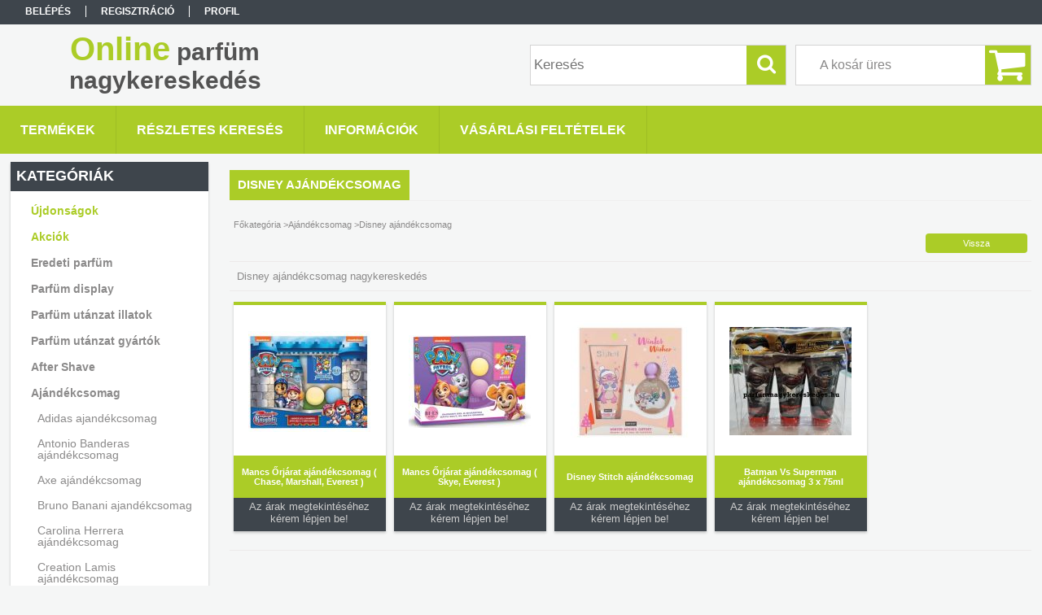

--- FILE ---
content_type: text/html; charset=UTF-8
request_url: https://parfumnagykereskedes.hu/spl/161814/Disney-ajandekcsomag
body_size: 11080
content:
<!DOCTYPE html PUBLIC "-//W3C//DTD XHTML 1.0 Transitional//EN" "http://www.w3.org/TR/xhtml1/DTD/xhtml1-transitional.dtd">
<html xmlns="http://www.w3.org/1999/xhtml" lang="hu" xml:lang="hu">
<head>

<meta content="width=device-width, initial-scale=1.0" name="viewport" />

<meta http-equiv="Content-Type" content="text/html; charset=utf-8">
<meta http-equiv="Content-Language" content="HU">
<meta http-equiv="Cache-Control" content="no-cache">
<meta name="description" content="Disney ajándékcsomag nagykereskedés, Rendeljen olcsón parfüm nagykereskedésből, parfüm, parfüm utánzat. Illatszer nagyker, parfüm utánzat nagyker olcsó árak.">
<meta name="robots" content="index, follow">
<meta http-equiv="X-UA-Compatible" content="IE=Edge">
<meta property="og:site_name" content="Online parfüm nagykereskedés" />
<meta property="og:title" content="Disney ajándékcsomag nagykereskedés - Parfüm nagykereskedés ">
<meta property="og:description" content="Disney ajándékcsomag nagykereskedés, Rendeljen olcsón parfüm nagykereskedésből, parfüm, parfüm utánzat. Illatszer nagyker, parfüm utánzat nagyker olcsó árak.">
<meta property="og:type" content="website">
<meta property="og:url" content="https://parfumnagykereskedes.hu/spl/161814/Disney-ajandekcsomag">
<meta name="mobile-web-app-capable" content="yes">
<meta name="apple-mobile-web-app-capable" content="yes">
<meta name="MobileOptimized" content="320">
<meta name="HandheldFriendly" content="true">

<title>Disney ajándékcsomag nagykereskedés - Parfüm nagykereskedés </title>


<script type="text/javascript">
var service_type="shop";
var shop_url_main="https://parfumnagykereskedes.hu";
var actual_lang="hu";
var money_len="0";
var money_thousend=" ";
var money_dec=",";
var shop_id=1478;
var unas_design_url="https:"+"/"+"/"+"parfumnagykereskedes.hu"+"/"+"!common_design"+"/"+"base"+"/"+"001304"+"/";
var unas_design_code='001304';
var unas_base_design_code='1300';
var unas_design_ver=2;
var unas_design_subver=0;
var unas_shop_url='https://parfumnagykereskedes.hu';
var responsive="yes";
var config_plus=new Array();
config_plus['cart_redirect']=1;
config_plus['money_type']='Ft';
config_plus['money_type_display']='Ft';
var lang_text=new Array();

var UNAS = UNAS || {};
UNAS.shop={"base_url":'https://parfumnagykereskedes.hu',"domain":'parfumnagykereskedes.hu',"username":'parfumnagykereskedes.unas.hu',"id":1478,"lang":'hu',"currency_type":'Ft',"currency_code":'HUF',"currency_rate":'1',"currency_length":0,"base_currency_length":0,"canonical_url":'https://parfumnagykereskedes.hu/spl/161814/Disney-ajandekcsomag'};
UNAS.design={"code":'001304',"page":'art'};
UNAS.api_auth="0e2f0dd2138c2bb7365071984386f793";
UNAS.customer={"email":'',"id":0,"group_id":0,"without_registration":0};
UNAS.shop["category_id"]="161814";
UNAS.shop["only_private_customer_can_purchase"] = false;
 

UNAS.text = {
    "button_overlay_close": `Bezár`,
    "popup_window": `Felugró ablak`,
    "list": `lista`,
    "updating_in_progress": `frissítés folyamatban`,
    "updated": `frissítve`,
    "is_opened": `megnyitva`,
    "is_closed": `bezárva`,
    "deleted": `törölve`,
    "consent_granted": `hozzájárulás megadva`,
    "consent_rejected": `hozzájárulás elutasítva`,
    "field_is_incorrect": `mező hibás`,
    "error_title": `Hiba!`,
    "product_variants": `termék változatok`,
    "product_added_to_cart": `A termék a kosárba került`,
    "product_added_to_cart_with_qty_problem": `A termékből csak [qty_added_to_cart] [qty_unit] került kosárba`,
    "product_removed_from_cart": `A termék törölve a kosárból`,
    "reg_title_name": `Név`,
    "reg_title_company_name": `Cégnév`,
    "number_of_items_in_cart": `Kosárban lévő tételek száma`,
    "cart_is_empty": `A kosár üres`,
    "cart_updated": `A kosár frissült`
};


UNAS.text["delete_from_compare"]= `Törlés összehasonlításból`;
UNAS.text["comparison"]= `Összehasonlítás`;

UNAS.text["delete_from_favourites"]= `Törlés a kedvencek közül`;
UNAS.text["add_to_favourites"]= `Kedvencekhez`;






window.lazySizesConfig=window.lazySizesConfig || {};
window.lazySizesConfig.loadMode=1;
window.lazySizesConfig.loadHidden=false;

window.dataLayer = window.dataLayer || [];
function gtag(){dataLayer.push(arguments)};
gtag('js', new Date());
</script>

<script src="https://parfumnagykereskedes.hu/!common_packages/jquery/jquery-1.8.2.js?mod_time=1682493235" type="text/javascript"></script>
<script src="https://parfumnagykereskedes.hu/!common_packages/jquery/plugins/bgiframe/bgiframe.js?mod_time=1682493235" type="text/javascript"></script>
<script src="https://parfumnagykereskedes.hu/!common_packages/jquery/plugins/ajaxqueue/ajaxqueue.js?mod_time=1682493235" type="text/javascript"></script>
<script src="https://parfumnagykereskedes.hu/!common_packages/jquery/plugins/color/color.js?mod_time=1682493235" type="text/javascript"></script>
<script src="https://parfumnagykereskedes.hu/!common_packages/jquery/plugins/cookie/cookie.js?mod_time=1682493235" type="text/javascript"></script>
<script src="https://parfumnagykereskedes.hu/!common_packages/jquery/plugins/treeview/treeview.js?mod_time=1682493235" type="text/javascript"></script>
<script src="https://parfumnagykereskedes.hu/!common_packages/jquery/plugins/treeview/treeview.edit.js?mod_time=1682493235" type="text/javascript"></script>
<script src="https://parfumnagykereskedes.hu/!common_packages/jquery/plugins/treeview/treeview.async.js?mod_time=1682493235" type="text/javascript"></script>
<script src="https://parfumnagykereskedes.hu/!common_packages/jquery/plugins/tools/tools-1.2.7.js?mod_time=1682493235" type="text/javascript"></script>
<script src="https://parfumnagykereskedes.hu/!common_packages/jquery/plugins/bxslider/bxslider.js?mod_time=1682493235" type="text/javascript"></script>
<script src="https://parfumnagykereskedes.hu/!common_packages/jquery/own/shop_common/exploded/common.js?mod_time=1764831093" type="text/javascript"></script>
<script src="https://parfumnagykereskedes.hu/!common_packages/jquery/own/shop_common/exploded/common_overlay.js?mod_time=1754986321" type="text/javascript"></script>
<script src="https://parfumnagykereskedes.hu/!common_packages/jquery/own/shop_common/exploded/common_shop_popup.js?mod_time=1754991412" type="text/javascript"></script>
<script src="https://parfumnagykereskedes.hu/!common_packages/jquery/own/shop_common/exploded/common_start_checkout.js?mod_time=1752056293" type="text/javascript"></script>
<script src="https://parfumnagykereskedes.hu/!common_packages/jquery/own/shop_common/exploded/design_1500.js?mod_time=1725525511" type="text/javascript"></script>
<script src="https://parfumnagykereskedes.hu/!common_packages/jquery/own/shop_common/exploded/function_change_address_on_order_methods.js?mod_time=1752056293" type="text/javascript"></script>
<script src="https://parfumnagykereskedes.hu/!common_packages/jquery/own/shop_common/exploded/function_check_password.js?mod_time=1751452520" type="text/javascript"></script>
<script src="https://parfumnagykereskedes.hu/!common_packages/jquery/own/shop_common/exploded/function_check_zip.js?mod_time=1767692285" type="text/javascript"></script>
<script src="https://parfumnagykereskedes.hu/!common_packages/jquery/own/shop_common/exploded/function_compare.js?mod_time=1751452520" type="text/javascript"></script>
<script src="https://parfumnagykereskedes.hu/!common_packages/jquery/own/shop_common/exploded/function_customer_addresses.js?mod_time=1725525511" type="text/javascript"></script>
<script src="https://parfumnagykereskedes.hu/!common_packages/jquery/own/shop_common/exploded/function_delivery_point_select.js?mod_time=1751452520" type="text/javascript"></script>
<script src="https://parfumnagykereskedes.hu/!common_packages/jquery/own/shop_common/exploded/function_favourites.js?mod_time=1725525511" type="text/javascript"></script>
<script src="https://parfumnagykereskedes.hu/!common_packages/jquery/own/shop_common/exploded/function_infinite_scroll.js?mod_time=1758625001" type="text/javascript"></script>
<script src="https://parfumnagykereskedes.hu/!common_packages/jquery/own/shop_common/exploded/function_language_and_currency_change.js?mod_time=1751452520" type="text/javascript"></script>
<script src="https://parfumnagykereskedes.hu/!common_packages/jquery/own/shop_common/exploded/function_param_filter.js?mod_time=1764233414" type="text/javascript"></script>
<script src="https://parfumnagykereskedes.hu/!common_packages/jquery/own/shop_common/exploded/function_postsale.js?mod_time=1751452520" type="text/javascript"></script>
<script src="https://parfumnagykereskedes.hu/!common_packages/jquery/own/shop_common/exploded/function_product_print.js?mod_time=1725525511" type="text/javascript"></script>
<script src="https://parfumnagykereskedes.hu/!common_packages/jquery/own/shop_common/exploded/function_product_subscription.js?mod_time=1751452520" type="text/javascript"></script>
<script src="https://parfumnagykereskedes.hu/!common_packages/jquery/own/shop_common/exploded/function_recommend.js?mod_time=1751452520" type="text/javascript"></script>
<script src="https://parfumnagykereskedes.hu/!common_packages/jquery/own/shop_common/exploded/function_saved_cards.js?mod_time=1751452520" type="text/javascript"></script>
<script src="https://parfumnagykereskedes.hu/!common_packages/jquery/own/shop_common/exploded/function_saved_filter_delete.js?mod_time=1751452520" type="text/javascript"></script>
<script src="https://parfumnagykereskedes.hu/!common_packages/jquery/own/shop_common/exploded/function_search_smart_placeholder.js?mod_time=1751452520" type="text/javascript"></script>
<script src="https://parfumnagykereskedes.hu/!common_packages/jquery/own/shop_common/exploded/function_vote.js?mod_time=1725525511" type="text/javascript"></script>
<script src="https://parfumnagykereskedes.hu/!common_packages/jquery/own/shop_common/exploded/page_cart.js?mod_time=1767791926" type="text/javascript"></script>
<script src="https://parfumnagykereskedes.hu/!common_packages/jquery/own/shop_common/exploded/page_customer_addresses.js?mod_time=1768291152" type="text/javascript"></script>
<script src="https://parfumnagykereskedes.hu/!common_packages/jquery/own/shop_common/exploded/page_order_checkout.js?mod_time=1725525511" type="text/javascript"></script>
<script src="https://parfumnagykereskedes.hu/!common_packages/jquery/own/shop_common/exploded/page_order_details.js?mod_time=1725525511" type="text/javascript"></script>
<script src="https://parfumnagykereskedes.hu/!common_packages/jquery/own/shop_common/exploded/page_order_methods.js?mod_time=1760086915" type="text/javascript"></script>
<script src="https://parfumnagykereskedes.hu/!common_packages/jquery/own/shop_common/exploded/page_order_return.js?mod_time=1725525511" type="text/javascript"></script>
<script src="https://parfumnagykereskedes.hu/!common_packages/jquery/own/shop_common/exploded/page_order_send.js?mod_time=1725525511" type="text/javascript"></script>
<script src="https://parfumnagykereskedes.hu/!common_packages/jquery/own/shop_common/exploded/page_order_subscriptions.js?mod_time=1751452520" type="text/javascript"></script>
<script src="https://parfumnagykereskedes.hu/!common_packages/jquery/own/shop_common/exploded/page_order_verification.js?mod_time=1752056293" type="text/javascript"></script>
<script src="https://parfumnagykereskedes.hu/!common_packages/jquery/own/shop_common/exploded/page_product_details.js?mod_time=1751452520" type="text/javascript"></script>
<script src="https://parfumnagykereskedes.hu/!common_packages/jquery/own/shop_common/exploded/page_product_list.js?mod_time=1725525511" type="text/javascript"></script>
<script src="https://parfumnagykereskedes.hu/!common_packages/jquery/own/shop_common/exploded/page_product_reviews.js?mod_time=1751452520" type="text/javascript"></script>
<script src="https://parfumnagykereskedes.hu/!common_packages/jquery/own/shop_common/exploded/page_reg.js?mod_time=1756187461" type="text/javascript"></script>
<script src="https://parfumnagykereskedes.hu/!common_packages/jquery/plugins/responsive_menu/responsive_menu.js?mod_time=1682493235" type="text/javascript"></script>

<link href="https://parfumnagykereskedes.hu/!common_design/base/001304/css/common.css?mod_time=1682493236" rel="stylesheet" type="text/css">
<link href="https://parfumnagykereskedes.hu/!common_design/base/001300/css/page.css?mod_time=1682493236" rel="stylesheet" type="text/css">
<link href="https://parfumnagykereskedes.hu/!common_design/base/001300/css/page_artlist_2.css?mod_time=1682493236" rel="stylesheet" type="text/css">
<link href="https://parfumnagykereskedes.hu/!common_design/base/001300/css/box.css?mod_time=1682493236" rel="stylesheet" type="text/css">
<link href="https://parfumnagykereskedes.hu/!common_design/base/001304/css/layout.css?mod_time=1682493236" rel="stylesheet" type="text/css">
<link href="https://parfumnagykereskedes.hu/!common_design/base/001300/css/design.css?mod_time=1682493236" rel="stylesheet" type="text/css">
<link href="https://parfumnagykereskedes.hu/!common_design/base/001304/css/design_custom.css?mod_time=1682493236" rel="stylesheet" type="text/css">
<link href="https://parfumnagykereskedes.hu/!common_design/base/001304/css/custom.css?mod_time=1682493236" rel="stylesheet" type="text/css">

<link href="https://parfumnagykereskedes.hu/spl/161814/Disney-ajandekcsomag" rel="canonical">
    <link id="favicon-32x32" rel="icon" type="image/png" href="https://parfumnagykereskedes.hu/!common_design/own/image/favicon_32x32.png" sizes="32x32">
    <link id="favicon-192x192" rel="icon" type="image/png" href="https://parfumnagykereskedes.hu/!common_design/own/image/favicon_192x192.png" sizes="192x192">
            <link rel="apple-touch-icon" href="https://parfumnagykereskedes.hu/!common_design/own/image/favicon_32x32.png" sizes="32x32">
        <link rel="apple-touch-icon" href="https://parfumnagykereskedes.hu/!common_design/own/image/favicon_192x192.png" sizes="192x192">
        <script type="text/javascript">
        gtag('consent', 'default', {
           'ad_storage': 'granted',
           'ad_user_data': 'granted',
           'ad_personalization': 'granted',
           'analytics_storage': 'granted',
           'functionality_storage': 'granted',
           'personalization_storage': 'granted',
           'security_storage': 'granted'
        });

    
        gtag('consent', 'update', {
           'ad_storage': 'granted',
           'ad_user_data': 'granted',
           'ad_personalization': 'granted',
           'analytics_storage': 'granted',
           'functionality_storage': 'granted',
           'personalization_storage': 'granted',
           'security_storage': 'granted'
        });

        </script>
    
<script src="https://parfumnagykereskedes.hu/!common_design/base/001300/unas_design_resp.js?ver=5" type="text/javascript"></script>  
</head>

<body class='design_ver2' id="ud_shop_art">
<div id="image_to_cart" style="display:none; position:absolute; z-index:100000;"></div>
<div class="overlay_common overlay_warning" id="overlay_cart_add"></div>
<script type="text/javascript">$(document).ready(function(){ overlay_init("cart_add",{"onBeforeLoad":false}); });</script>
<div class="overlay_common overlay_dialog" id="overlay_save_filter"></div>
<script type="text/javascript">$(document).ready(function(){ overlay_init("save_filter",{"closeOnEsc":true,"closeOnClick":true}); });</script>
<div id="overlay_login_outer"></div>	
	<script type="text/javascript">
	$(document).ready(function(){
	    var login_redir_init="";

		$("#overlay_login_outer").overlay({
			onBeforeLoad: function() {
                var login_redir_temp=login_redir_init;
                if (login_redir_act!="") {
                    login_redir_temp=login_redir_act;
                    login_redir_act="";
                }

				                    var temp_href="https://parfumnagykereskedes.hu/shop_login.php";
                    if (login_redir_temp!="") temp_href=temp_href+"?login_redir="+encodeURIComponent(login_redir_temp);
					location.href=temp_href;
								},
			top: 50,
						closeOnClick: (config_plus['overlay_close_on_click_forced'] === 1),
			onClose: function(event, overlayIndex) {
				$("#login_redir").val("");
			},
			load: false
		});
		
			});
	function overlay_login() {
		$(document).ready(function(){
			$("#overlay_login_outer").overlay().load();
		});
	}
	function overlay_login_remind() {
        if (unas_design_ver >= 5) {
            $("#overlay_remind").overlay().load();
        } else {
            $(document).ready(function () {
                $("#overlay_login_outer").overlay().close();
                setTimeout('$("#overlay_remind").overlay().load();', 250);
            });
        }
	}

    var login_redir_act="";
    function overlay_login_redir(redir) {
        login_redir_act=redir;
        $("#overlay_login_outer").overlay().load();
    }
	</script>  
	<div class="overlay_common overlay_info" id="overlay_remind"></div>
<script type="text/javascript">$(document).ready(function(){ overlay_init("remind",[]); });</script>

	<script type="text/javascript">
    	function overlay_login_error_remind() {
		$(document).ready(function(){
			load_login=0;
			$("#overlay_error").overlay().close();
			setTimeout('$("#overlay_remind").overlay().load();', 250);	
		});
	}
	</script>  
	<div class="overlay_common overlay_info" id="overlay_newsletter"></div>
<script type="text/javascript">$(document).ready(function(){ overlay_init("newsletter",[]); });</script>

<script type="text/javascript">
function overlay_newsletter() {
    $(document).ready(function(){
        $("#overlay_newsletter").overlay().load();
    });
}
</script>
<div class="overlay_common overlay_error" id="overlay_script"></div>
<script type="text/javascript">$(document).ready(function(){ overlay_init("script",[]); });</script>
    <script>
    $(document).ready(function() {
        $.ajax({
            type: "GET",
            url: "https://parfumnagykereskedes.hu/shop_ajax/ajax_stat.php",
            data: {master_shop_id:"1478",get_ajax:"1"}
        });
    });
    </script>
    

<div id='banner_popup_bx_content'></div>

<div id="container">
	

    <div id="menu_resp">
        <a class="resp_close_plus"><span></span></a>
        <ul> 
            <li>
    
        
            
                <script type='text/javascript'>
                    function overlay_login() {
                        $(document).ready(function(){
                            $("#overlay_login_outer").overlay().load();
                        });
                    }
                </script>
                <a href="javascript:overlay_login();" class="text_normal">Belépés</a>
            

            
        

        
        

        

    
</li>
            <li><a href="https://parfumnagykereskedes.hu/shop_reg.php"><strong>Regisztráció</strong></a></li>
            <li><a href="https://parfumnagykereskedes.hu/shop_order_track.php"><strong>Profil</strong></a></li>
            <li><a href="https://parfumnagykereskedes.hu/shop_help.php"><strong>Vásárlási feltételek</strong></a></li>
            <li><a href="https://parfumnagykereskedes.hu/shop_searchcomplex.php"><strong>Részletes keresés</strong></a></li>
            <li><a href="https://parfumnagykereskedes.hu/shop_contact.php"><strong>Információk</strong></a></li>                            
            <li></li>
            <li><ul></ul></li>
        </ul> 
        <div id="resp_banner_box">
            
            
            
            
        </div>                             
    </div>  	
    
    <div id="header">
    	<div id="header_top">
        	<div id="header_menu">
                	<ul>
						<li class="login">
    
        
            
                <script type='text/javascript'>
                    function overlay_login() {
                        $(document).ready(function(){
                            $("#overlay_login_outer").overlay().load();
                        });
                    }
                </script>
                <a href="javascript:overlay_login();" class="text_normal">Belépés</a>
            

            
        

        
        

        

    
</li>
                        <li><a href="https://parfumnagykereskedes.hu/shop_reg.php"><strong>Regisztráció</strong></a></li>                    
                        <li><a href="https://parfumnagykereskedes.hu/shop_order_track.php"><strong>Profil</strong></a>	</li>
                    </ul>         
            </div>
        	<div id="money_lang">
            	<div id="money"></div>                  
            	<div id="lang"></div>
                <div id="lang_small"></div>
                <div class="clear_fix"></div>
            </div>
            <script type="text/javascript">
				if($("#money").html()=="") {
					$("#money").hide();
				}
				if($("#lang").html()=="") {
					$("#lang").hide();
				}						
			</script>	
            <div class="clear_fix"></div>
        </div>	
    	<div id="header_container">
        	<div id="logo"><div id='head_bx_content'><div class="head_content_text"><table cellpadding="0" cellspacing="0" border="0" style="width:380px;height:80px;"><tr><td><a href="https://parfumnagykereskedes.hu/"><span class="text_color_num1"><span class="text_color1">Online</span> <span class="text_color2">parfüm</span> <span class="text_color3">nagykereskedés</span></span></a></td></tr></table></div></div></div>
            <div id="cart"><div id='box_cart_content' class='box_content'>

    

    

    
        <div class='box_cart_item'>
            <a href='https://parfumnagykereskedes.hu/shop_cart.php' class='text_small'>
                <span class='text_small'>
                    

                    

                    
                        <span class='box_cart_empty'>A kosár üres</span>
                        
                    
                </span>
            </a>
        </div>
    

    

    

    

    

    

    
        <script type="text/javascript">
            $("#cart").click(function() {
                document.location.href="https://parfumnagykereskedes.hu/shop_cart.php";
            });
        </script>
    

</div></div>
            <div id="search"><div id='box_search_content' class='box_content'>
    <form name="form_include_search" id="form_include_search" action="https://parfumnagykereskedes.hu/shop_search.php" method="get">
        <div class='box_search_field'><label><span class="text_small">Kifejezés:</span></label><span class="text_input"><input name="q" id="box_search_input" type="text" maxlength="255" class="text_small js-search-input" value="" placeholder="Keresés" /></span></div>
        <div class='box_search_button'><span class="text_button"><input type="submit" value="Keres" class="text_small" /></span></div>
    </form>
</div></div>
            
                <div id="header_container_inner_mobile">
                    <a href="#" onclick="responsive_cat_menu(); return false;" class="header_category_icon"><span></span>Kategóriák</a>
                        
                    <div id="header_container_inner_mobile_plusmenu"><a href="#" class="header_plusmenu_icon"><span></span></a></div>                
                    <div id="header_container_inner_mobile_cart"><a id="header_cart_button" href="https://parfumnagykereskedes.hu/shop_cart.php"></a></div>
                    <a href="#" id="header_search_icon"><span></span></a>
                    <a href="#" id="header_filter_icon"><span></span></a> 
                    
                    <div id="header_container_inner_mobile_filter">
                        <div id="header_container_inner_mobile_filter_title"><a class="resp_close"><span></span></a></div>
                        <div id="header_container_inner_mobile_filter_container"></div>
                    </div>                    
                    <div class="clear_fix"></div>
                    
                    <script type="text/javascript">
						if ($("#box_filter_content").length=="") {
							$("a#header_filter_icon").hide();	
						}
					</script>
                                                                  
                </div>            
                        
            <div class="clear_fix"></div>
        </div>	
        <div id="header_bottom"><!-- --></div>
    </div>
    
    <div id="content">
    
        <div id="responsive_cat_menu"><div id="responsive_cat_menu_content"><script type="text/javascript">var responsive_menu='$(\'#responsive_cat_menu ul\').responsive_menu({ajax_type: "GET",ajax_param_str: "cat_key|aktcat",ajax_url: "https://parfumnagykereskedes.hu/shop_ajax/ajax_box_cat.php",ajax_data: "master_shop_id=1478&lang_master=hu&get_ajax=1&type=responsive_call&box_var_name=shop_cat&box_var_already=no&box_var_responsive=yes&box_var_section=content&box_var_highlight=yes&box_var_type=normal&box_var_multilevel_id=responsive_cat_menu",menu_id: "responsive_cat_menu"});'; </script><div class="responsive_menu"><div class="responsive_menu_nav"><div class="responsive_menu_navtop"><div class="responsive_menu_back "></div><div class="responsive_menu_title ">Kategóriák</div><div class="responsive_menu_close "></div></div><div class="responsive_menu_navbottom"></div></div><div class="responsive_menu_content"><ul style="display:none;"><li><a href="https://parfumnagykereskedes.hu/shop_artspec.php?artspec=2" class="text_small">Újdonságok</a></li><li><a href="https://parfumnagykereskedes.hu/shop_artspec.php?artspec=1" class="text_small">Akciók</a></li><li><div class="next_level_arrow"></div><span class="ajax_param">782114|161814</span><a href="https://parfumnagykereskedes.hu/sct/782114/Eredeti-parfum" class="text_small has_child resp_clickable" onclick="return false;">Eredeti parfüm</a></li><li><span class="ajax_param">393522|161814</span><a href="https://parfumnagykereskedes.hu/Parfum-display" class="text_small resp_clickable" onclick="return false;">Parfüm display</a></li><li><div class="next_level_arrow"></div><span class="ajax_param">994455|161814</span><a href="https://parfumnagykereskedes.hu/sct/994455/Parfum-utanzat-illatok" class="text_small has_child resp_clickable" onclick="return false;">Parfüm utánzat illatok</a></li><li><div class="next_level_arrow"></div><span class="ajax_param">140099|161814</span><a href="https://parfumnagykereskedes.hu/sct/140099/Parfum-utanzat-gyartok" class="text_small has_child resp_clickable" onclick="return false;">Parfüm utánzat gyártók</a></li><li><div class="next_level_arrow"></div><span class="ajax_param">644201|161814</span><a href="https://parfumnagykereskedes.hu/sct/644201/After-Shave" class="text_small has_child resp_clickable" onclick="return false;">After Shave</a></li><li class="active_menu"><div class="next_level_arrow"></div><span class="ajax_param">741418|161814</span><a href="https://parfumnagykereskedes.hu/sct/741418/Ajandekcsomag" class="text_small has_child resp_clickable" onclick="return false;">Ajándékcsomag</a></li><li><div class="next_level_arrow"></div><span class="ajax_param">915349|161814</span><a href="https://parfumnagykereskedes.hu/sct/915349/Arckrem-Kezkrem" class="text_small has_child resp_clickable" onclick="return false;">Arckrém - Kézkrém</a></li><li><div class="next_level_arrow"></div><span class="ajax_param">927696|161814</span><a href="https://parfumnagykereskedes.hu/Autoillatosito" class="text_small has_child resp_clickable" onclick="return false;">Autóillatosító</a></li><li><div class="next_level_arrow"></div><span class="ajax_param">401232|161814</span><a href="https://parfumnagykereskedes.hu/sct/401232/Dezodor" class="text_small has_child resp_clickable" onclick="return false;">Dezodor</a></li><li><div class="next_level_arrow"></div><span class="ajax_param">669389|161814</span><a href="https://parfumnagykereskedes.hu/sct/669389/Drogeria" class="text_small has_child resp_clickable" onclick="return false;">Drogéria</a></li><li><div class="next_level_arrow"></div><span class="ajax_param">596090|161814</span><a href="https://parfumnagykereskedes.hu/sct/596090/Fogkrem" class="text_small has_child resp_clickable" onclick="return false;">Fogkrém</a></li><li><div class="next_level_arrow"></div><span class="ajax_param">659067|161814</span><a href="https://parfumnagykereskedes.hu/sct/659067/Hajfestek" class="text_small has_child resp_clickable" onclick="return false;">Hajfesték</a></li><li><div class="next_level_arrow"></div><span class="ajax_param">893712|161814</span><a href="https://parfumnagykereskedes.hu/sct/893712/Haztartas" class="text_small has_child resp_clickable" onclick="return false;">Háztartás</a></li><li><div class="next_level_arrow"></div><span class="ajax_param">492124|161814</span><a href="https://parfumnagykereskedes.hu/sct/492124/Kozmetikumok" class="text_small has_child resp_clickable" onclick="return false;">Kozmetikumok</a></li><li><div class="next_level_arrow"></div><span class="ajax_param">839983|161814</span><a href="https://parfumnagykereskedes.hu/sct/839983/Legfrissito" class="text_small has_child resp_clickable" onclick="return false;">Légfrissítő</a></li><li><div class="next_level_arrow"></div><span class="ajax_param">509634|161814</span><a href="https://parfumnagykereskedes.hu/sct/509634/Testapolo" class="text_small has_child resp_clickable" onclick="return false;">Testápoló</a></li><li><div class="next_level_arrow"></div><span class="ajax_param">997702|161814</span><a href="https://parfumnagykereskedes.hu/sct/997702/Tusfurdo" class="text_small has_child resp_clickable" onclick="return false;">Tusfürdő</a></li></ul></div></div></div></div>    
    
    	<div id="content_top">
        	<div id="content_top_menu_full_sf" class="content_top_menu">
            	<ul>
                	<li><a href="https://parfumnagykereskedes.hu/sct/0/"><strong>Termékek</strong></a></li>
                    <li><a href="https://parfumnagykereskedes.hu/shop_searchcomplex.php"><strong>Részletes keresés</strong></a></li>
                    <li><a href="https://parfumnagykereskedes.hu/shop_contact.php"><strong>Információk</strong></a></li>
                    <li><a href="https://parfumnagykereskedes.hu/shop_help.php"><strong>Vásárlási feltételek</strong></a></li>
                    
                    
                </ul>
            </div>
            <div id="content_top_menu_1000" class="content_top_menu"><div id="menu_content15"><ul><li class="menu_item_1"><span class="menu_item_inner"><a href="https://parfumnagykereskedes.hu/sct/0/"><strong>Termékek</strong></a></span></li><li class="menu_item_2"><span class="menu_item_inner"><a href="https://parfumnagykereskedes.hu/shop_searchcomplex.php"><strong>Részletes keresés</strong></a></span></li><li class="menu_item_3"><span class="menu_item_inner"><a href="https://parfumnagykereskedes.hu/shop_contact.php"><strong>Információk</strong></a></span></li><li class="menu_item_4"><span class="menu_item_inner"><a href="https://parfumnagykereskedes.hu/shop_help.php"><strong>Vásárlási feltételek</strong></a></span></li></ul></div></div>
        </div>
        <div id="content_container_outer"><div id="content_container"><div id="content_container_inner">    
        	
            <div id="left">
                <div id="box_left">
                	
                    
                    
                    <div id="left_home_full">
                    
                    </div>
                    
                    <div id="left_home_1000">
                    
                    </div>	                    	
                
                    <div id='box_container_shop_cat' class='box_container_1'>
                    <div class="box_left_full">
                        <div class="box_left_top"><!-- --></div>
                        <div class="box_left_title">Kategóriák</div>
                        <div class="box_left_container"><div id='box_cat_content' class='box_content box_cat_type_ajax'><ul id='box_cat_main'><li id='box_cat_spec_new'><span class='box_cat_spec'><a href='https://parfumnagykereskedes.hu/shop_artspec.php?artspec=2' class='text_small'><span class='text_color_fault'>Újdonságok</span></a></span></li><li id='box_cat_spec_akcio'><span class='box_cat_spec'><a href='https://parfumnagykereskedes.hu/shop_artspec.php?artspec=1' class='text_small'><span class='text_color_fault'>Akciók</span></a></span></li><li id='box_cat_1_782114' class=' hasChildren'><span class='text_small box_cat_style0 box_cat_level0 text_style_strong box_cat_click_level0'>Eredeti parfüm</span>
<ul style="display: none;"><li><span class="placeholder">&nbsp;</span></li></ul></li><li id='box_cat_1_393522' class=''><span class='text_small box_cat_style0 box_cat_level0 text_style_strong'><a href='https://parfumnagykereskedes.hu/Parfum-display' class='text_small text_style_strong box_cat_click_level0' >Parfüm display</a></span></li><li id='box_cat_1_994455' class=' hasChildren'><span class='text_small box_cat_style0 box_cat_level0 text_style_strong box_cat_click_level0'>Parfüm utánzat illatok</span>
<ul style="display: none;"><li><span class="placeholder">&nbsp;</span></li></ul></li><li id='box_cat_1_140099' class=' hasChildren'><span class='text_small box_cat_style0 box_cat_level0 text_style_strong box_cat_click_level0'>Parfüm utánzat gyártók</span>
<ul style="display: none;"><li><span class="placeholder">&nbsp;</span></li></ul></li><li id='box_cat_1_644201' class=' hasChildren'><span class='text_small box_cat_style0 box_cat_level0 text_style_strong box_cat_click_level0'>After Shave</span>
<ul style="display: none;"><li><span class="placeholder">&nbsp;</span></li></ul></li><li id='box_cat_1_741418' class=' open'><span class='text_small box_cat_style0 box_cat_level0 text_style_strong box_cat_click_level0'>Ajándékcsomag</span><ul><li id='box_cat_2_492815' class=''><span class='text_small box_cat_style1 box_cat_level2'><a href='https://parfumnagykereskedes.hu/spl/492815/Adidas-ajandekcsomag' class='text_small box_cat_click_level2' >Adidas ajandékcsomag</a></span></li><li id='box_cat_2_107282' class=''><span class='text_small box_cat_style1 box_cat_level2'><a href='https://parfumnagykereskedes.hu/spl/107282/Antonio-Banderas-ajandekcsomag' class='text_small box_cat_click_level2' >Antonio Banderas ajándékcsomag</a></span></li><li id='box_cat_2_721694' class=''><span class='text_small box_cat_style1 box_cat_level2'><a href='https://parfumnagykereskedes.hu/spl/721694/Axe-ajandekcsomag' class='text_small box_cat_click_level2' >Axe ajándékcsomag</a></span></li><li id='box_cat_2_377389' class=''><span class='text_small box_cat_style1 box_cat_level2'><a href='https://parfumnagykereskedes.hu/spl/377389/Bruno-Banani-ajandekcsomag' class='text_small box_cat_click_level2' >Bruno Banani ajandékcsomag</a></span></li><li id='box_cat_2_255719' class=''><span class='text_small box_cat_style1 box_cat_level2'><a href='https://parfumnagykereskedes.hu/spl/255719/Carolina-Herrera-ajandekcsomag' class='text_small box_cat_click_level2' >Carolina Herrera ajándékcsomag</a></span></li><li id='box_cat_2_707708' class=''><span class='text_small box_cat_style1 box_cat_level2'><a href='https://parfumnagykereskedes.hu/Creation-Lamis-ajandekcsomag' class='text_small box_cat_click_level2' >Creation Lamis ajándékcsomag</a></span></li><li id='box_cat_2_234720' class=''><span class='text_small box_cat_style1 box_cat_level2'><a href='https://parfumnagykereskedes.hu/spl/234720/Cuba-ajandekcsomag' class='text_small box_cat_click_level2' >Cuba ajándékcsomag</a></span></li><li id='box_cat_2_392741' class=''><span class='text_small box_cat_style1 box_cat_level2'><a href='https://parfumnagykereskedes.hu/spl/392741/Denim-ajandekcsomag' class='text_small box_cat_click_level2' >Denim ajándékcsomag</a></span></li><li id='box_cat_2_161814' class=''><span class='text_small box_cat_style1 box_cat_level2 text_color_fault text_style_strong'><a href='https://parfumnagykereskedes.hu/spl/161814/Disney-ajandekcsomag' class='text_small text_color_fault text_style_strong box_cat_click_level2' >Disney ajándékcsomag</a></span></li><li id='box_cat_2_865229' class=''><span class='text_small box_cat_style1 box_cat_level2'><a href='https://parfumnagykereskedes.hu/spl/865229/Dorall-Collection-ajandekcsomag' class='text_small box_cat_click_level2' >Dorall Collection ajándékcsomag</a></span></li><li id='box_cat_2_613645' class=''><span class='text_small box_cat_style1 box_cat_level2'><a href='https://parfumnagykereskedes.hu/Dove-ajandekcsomag' class='text_small box_cat_click_level2' >Dove ajándékcsomag</a></span></li><li id='box_cat_2_562999' class=''><span class='text_small box_cat_style1 box_cat_level2'><a href='https://parfumnagykereskedes.hu/spl/562999/Elle-ajandekcsomag' class='text_small box_cat_click_level2' >Elle ajándékcsomag</a></span></li><li id='box_cat_2_134411' class=''><span class='text_small box_cat_style1 box_cat_level2'><a href='https://parfumnagykereskedes.hu/spl/134411/Jean-Marc-ajandekcsomag' class='text_small box_cat_click_level2' >Jean Marc ajándékcsomag</a></span></li><li id='box_cat_2_724991' class=''><span class='text_small box_cat_style1 box_cat_level2'><a href='https://parfumnagykereskedes.hu/spl/724991/La-Rive-ajandekcsomag' class='text_small box_cat_click_level2' >La Rive ajándékcsomag</a></span></li><li id='box_cat_2_225665' class=''><span class='text_small box_cat_style1 box_cat_level2'><a href='https://parfumnagykereskedes.hu/Linn-Young-ajandekcsomag' class='text_small box_cat_click_level2' >Linn Young ajándékcsomag </a></span></li><li id='box_cat_2_101393' class=''><span class='text_small box_cat_style1 box_cat_level2'><a href='https://parfumnagykereskedes.hu/New-Brand-ajandekcsomag' class='text_small box_cat_click_level2' >New Brand ajándékcsomag</a></span></li><li id='box_cat_2_666516' class=''><span class='text_small box_cat_style1 box_cat_level2'><a href='https://parfumnagykereskedes.hu/NG-ajandekcsomag' class='text_small box_cat_click_level2' >NG ajándékcsomag</a></span></li><li id='box_cat_2_140701' class=''><span class='text_small box_cat_style1 box_cat_level2'><a href='https://parfumnagykereskedes.hu/spl/140701/Nivea-Ajandekcsomag' class='text_small box_cat_click_level2' >Nivea Ajándékcsomag</a></span></li><li id='box_cat_2_733553' class=''><span class='text_small box_cat_style1 box_cat_level2'><a href='https://parfumnagykereskedes.hu/spl/733553/Mexx-ajandekcsomag' class='text_small box_cat_click_level2' >Mexx ajándékcsomag</a></span></li><li id='box_cat_2_721081' class=''><span class='text_small box_cat_style1 box_cat_level2'><a href='https://parfumnagykereskedes.hu/Omerta-ajandekcsomag' class='text_small box_cat_click_level2' >Omerta ajándékcsomag</a></span></li><li id='box_cat_2_464554' class=''><span class='text_small box_cat_style1 box_cat_level2'><a href='https://parfumnagykereskedes.hu/spl/464554/Paco-Rabanne-ajandekcsomag' class='text_small box_cat_click_level2' >Paco Rabanne ajándékcsomag</a></span></li><li id='box_cat_2_340687' class=''><span class='text_small box_cat_style1 box_cat_level2'><a href='https://parfumnagykereskedes.hu/spl/340687/Playboy-ajandekcsomag' class='text_small box_cat_click_level2' >Playboy ajándékcsomag</a></span></li><li id='box_cat_2_518920' class=''><span class='text_small box_cat_style1 box_cat_level2'><a href='https://parfumnagykereskedes.hu/spl/518920/Pret-a-Porter-ajandekcsomag' class='text_small box_cat_click_level2' >Pret a Porter ajándékcsomag</a></span></li><li id='box_cat_2_547236' class=''><span class='text_small box_cat_style1 box_cat_level2'><a href='https://parfumnagykereskedes.hu/Real-Time-ajandekcsomag' class='text_small box_cat_click_level2' >Real Time ajándékcsomag</a></span></li><li id='box_cat_2_403102' class=''><span class='text_small box_cat_style1 box_cat_level2'><a href='https://parfumnagykereskedes.hu/Tisserand-Aromatherapy-ajandekcsomag' class='text_small box_cat_click_level2' >Tisserand Aromatherapy ajándékcsomag</a></span></li><li id='box_cat_2_210171' class=''><span class='text_small box_cat_style1 box_cat_level2'><a href='https://parfumnagykereskedes.hu/spl/210171/STR8-Ajandekcsomag' class='text_small box_cat_click_level2' >STR8 Ajándékcsomag</a></span></li><li id='box_cat_2_433774' class=''><span class='text_small box_cat_style1 box_cat_level2'><a href='https://parfumnagykereskedes.hu/Vegyes-Markas-ajandekcsomag_' class='text_small box_cat_click_level2' >Vegyes Márkás ajándékcsomag</a></span></li><li id='box_cat_2_370163' class=''><span class='text_small box_cat_style1 box_cat_level2'><a href='https://parfumnagykereskedes.hu/V-V-Love-ajandekcsomag' class='text_small box_cat_click_level2' >V.V.Love ajándékcsomag</a></span></li></ul></li><li id='box_cat_1_915349' class=' hasChildren'><span class='text_small box_cat_style0 box_cat_level0 text_style_strong box_cat_click_level0'>Arckrém - Kézkrém</span>
<ul style="display: none;"><li><span class="placeholder">&nbsp;</span></li></ul></li><li id='box_cat_1_927696' class=' hasChildren'><span class='text_small box_cat_style0 box_cat_level0 text_style_strong box_cat_click_level0'>Autóillatosító</span>
<ul style="display: none;"><li><span class="placeholder">&nbsp;</span></li></ul></li><li id='box_cat_1_401232' class=' hasChildren'><span class='text_small box_cat_style0 box_cat_level0 text_style_strong box_cat_click_level0'>Dezodor</span>
<ul style="display: none;"><li><span class="placeholder">&nbsp;</span></li></ul></li><li id='box_cat_1_669389' class=' hasChildren'><span class='text_small box_cat_style0 box_cat_level0 text_style_strong box_cat_click_level0'>Drogéria</span>
<ul style="display: none;"><li><span class="placeholder">&nbsp;</span></li></ul></li><li id='box_cat_1_596090' class=' hasChildren'><span class='text_small box_cat_style0 box_cat_level0 text_style_strong box_cat_click_level0'>Fogkrém</span>
<ul style="display: none;"><li><span class="placeholder">&nbsp;</span></li></ul></li><li id='box_cat_1_659067' class=' hasChildren'><span class='text_small box_cat_style0 box_cat_level0 text_style_strong box_cat_click_level0'>Hajfesték</span>
<ul style="display: none;"><li><span class="placeholder">&nbsp;</span></li></ul></li><li id='box_cat_1_893712' class=' hasChildren'><span class='text_small box_cat_style0 box_cat_level0 text_style_strong box_cat_click_level0'>Háztartás</span>
<ul style="display: none;"><li><span class="placeholder">&nbsp;</span></li></ul></li><li id='box_cat_1_492124' class=' hasChildren'><span class='text_small box_cat_style0 box_cat_level0 text_style_strong box_cat_click_level0'>Kozmetikumok</span>
<ul style="display: none;"><li><span class="placeholder">&nbsp;</span></li></ul></li><li id='box_cat_1_839983' class=' hasChildren'><span class='text_small box_cat_style0 box_cat_level0 text_style_strong box_cat_click_level0'>Légfrissítő</span>
<ul style="display: none;"><li><span class="placeholder">&nbsp;</span></li></ul></li><li id='box_cat_1_509634' class=' hasChildren'><span class='text_small box_cat_style0 box_cat_level0 text_style_strong box_cat_click_level0'>Testápoló</span>
<ul style="display: none;"><li><span class="placeholder">&nbsp;</span></li></ul></li><li id='box_cat_1_997702' class=' hasChildren'><span class='text_small box_cat_style0 box_cat_level0 text_style_strong box_cat_click_level0'>Tusfürdő</span>
<ul style="display: none;"><li><span class="placeholder">&nbsp;</span></li></ul></li></ul></div></div>
                        <div class="box_left_bottom"><!-- --></div>	
                    </div>
					</div><div id='box_container_common_news' class='box_container_2'>
                    <div class="box_left_full">
                        <div class="box_left_top"><!-- --></div>
                        <div class="box_left_title">Hírek</div>
                        <div class="box_left_container"><div id='box_news_content' class='box_content'>
    
        <div class="box_news_item">
            <div class="box_news_date"><span class="text_small"><strong>2026.01.15 </strong></span></div>
            <div class="box_news_title text_small"><a href="https://parfumnagykereskedes.hu/shop_news.php?news=87301" class="text_small">Valentin-napi Sikergarancia: Készüljön fel a Szerelmesek Ünnepére a Real Time Love You Szériával!</a></div>
            
            
        </div>
    
        <div class="box_news_item">
            <div class="box_news_date"><span class="text_small"><strong>2024.09.20 </strong></span></div>
            <div class="box_news_title text_small"><a href="https://parfumnagykereskedes.hu/shop_news.php?news=23854" class="text_small">Százas nagyker illatszerek kínálatával</a></div>
            
            
        </div>
    
        <div class="box_news_item">
            <div class="box_news_date"><span class="text_small"><strong>2024.08.20 </strong></span></div>
            <div class="box_news_title text_small"><a href="https://parfumnagykereskedes.hu/shop_news.php?news=24449" class="text_small">Vegyi nagyker széles parfüm és illatszer kínálattal</a></div>
            
            
        </div>
    
        <div class="box_news_item">
            <div class="box_news_date"><span class="text_small"><strong>2024.07.20 </strong></span></div>
            <div class="box_news_title text_small"><a href="https://parfumnagykereskedes.hu/shop_news.php?news=23744" class="text_small">Vegyi nagykereskedés nem csak parfümrajongóknak</a></div>
            
            
        </div>
    
        <div class="box_news_item">
            <div class="box_news_date"><span class="text_small"><strong>2024.07.11 </strong></span></div>
            <div class="box_news_title text_small"><a href="https://parfumnagykereskedes.hu/shop_news.php?news=23829" class="text_small">Drogéria nagykereskedés a legjobb árakkal</a></div>
            
            
        </div>
    

    
</div></div>
                        <div class="box_left_bottom"><!-- --></div>	
                    </div>
					</div><div id='box_container_shop_art' class='box_container_3'>
                    <div class="box_left_full">
                        <div class="box_left_top"><!-- --></div>
                        <div class="box_left_title">Termékajánló</div>
                        <div class="box_left_container"><div id='box_art_content' class='box_content box_art_content'><div class='box_content_ajax' data-min-length='5'></div><script type="text/javascript">
	$.ajax({
		type: "GET",
		async: true,
		url: "https://parfumnagykereskedes.hu/shop_ajax/ajax_box_art.php",
		data: {
			box_var_name:"shop_art",
			box_var_var_only:"yes",
			box_var_akcio:"no",
			box_var_section:"content",
			box_var_highlight:"yes",
			box_id:"",
			cat_endid:"161814",
			get_ajax:1,
			shop_id:"1478",
			lang_master:"hu"
		},
		success: function(result){
			$("#box_art_content").html(result);
		}
	});
</script>
</div></div>
                        <div class="box_left_bottom"><!-- --></div>	
                    </div>
					</div>
                </div>
            </div>
            
            <div id="center">
            
                <div id="body">
                    <div id="body_title">
    <div id='title_content'>
    <h1>
        Disney ajándékcsomag
    </h1>
    </div>
</div>	
                    <div id="slideshow">
                        <div id='banner_start_big_bx_content'><!-- UnasElement {type:slide_bx} -->
<div id="banner_start_big_bx_slide" class="bxSlider">
	<a id="banner_start_big_bx_slide_0" href="https://parfumnagykereskedes.hu/shop_search.php?q=Real+Time+Love+You" target="_blank"><img src="https://parfumnagykereskedes.hu/shop_pic.php?time=1737903840&width=1465&height=475&design_element=banner_start_big_bx_slide_0.jpg" border="0" title="Love You Red EDP 15ml " alt="Love You Red EDP 15ml " /></a>
	<a id="banner_start_big_bx_slide_1" href="https://parfumnagykereskedes.hu/shop_search.php?q=Omerta+Shoe+Shoe" target="_blank"><img src="https://parfumnagykereskedes.hu/shop_pic.php?time=1761922568&width=1465&height=475&design_element=banner_start_big_bx_slide_1.jpg" border="0" title="Omerta Shoe Shoe ajándékcsomag" alt="Omerta Shoe Shoe ajándékcsomag" /></a>
	<a id="banner_start_big_bx_slide_2" href="https://parfumnagykereskedes.hu/Linn-Young-ajandekcsomag" target="_blank"><img src="https://parfumnagykereskedes.hu/shop_pic.php?time=1761994252&width=1465&height=475&design_element=banner_start_big_bx_slide_2.jpg" border="0" title="Linn Young ajándékcsomag" alt="Linn Young ajándékcsomag" /></a>
	<a id="banner_start_big_bx_slide_3" href="https://parfumnagykereskedes.hu/Real-Time-ajandekcsomag" target="_blank"><img src="https://parfumnagykereskedes.hu/shop_pic.php?time=1761992669&width=1465&height=475&design_element=banner_start_big_bx_slide_3.jpg" border="0" title="Real Time ajándékcsomag" alt="Real Time ajándékcsomag" /></a>
	<a id="banner_start_big_bx_slide_4" href="https://parfumnagykereskedes.hu/Chatler-Sigma-Gold-Xerjoff-Erba-Gold-parfum-utanzat" target="_blank"><img src="https://parfumnagykereskedes.hu/shop_pic.php?time=1760365628&width=1465&height=475&design_element=banner_start_big_bx_slide_4.jpg" border="0" title="Xerjoff Erba Gold Carolina Herrera La Bomba" alt="Xerjoff Erba Gold Carolina Herrera La Bomba" /></a>
	<a id="banner_start_big_bx_slide_5" href="https://parfumnagykereskedes.hu/Real-Time-Women-display-72-x-EDP-15ml-6x-EDP-15ml-TESTER-RTM-D-32" target="_blank"><img src="https://parfumnagykereskedes.hu/shop_pic.php?time=1757686440&width=1465&height=475&design_element=banner_start_big_bx_slide_5.jpg" border="0" title="Real Time Women display 72 x EDP 15ml 6x EDP 15ml TESTER RTM-D 32" alt="Real Time Women display 72 x EDP 15ml 6x EDP 15ml TESTER RTM-D 32" /></a>
	<a id="banner_start_big_bx_slide_6" href="https://parfumnagykereskedes.hu/Real-Time-Women-display-72-x-EDP-15ml-6x-EDP-15ml-TESTER-RTM-D-31"><img src="https://parfumnagykereskedes.hu/shop_pic.php?time=1757686419&width=1465&height=475&design_element=banner_start_big_bx_slide_6.jpg" border="0" title="Real Time Women display 72 x EDP 15ml 6x EDP 15ml TESTER RTM-D 31" alt="Real Time Women display 72 x EDP 15ml 6x EDP 15ml TESTER RTM-D 31" /></a>
	<a id="banner_start_big_bx_slide_7" href="https://parfumnagykereskedes.hu/Parfum-display" target="_blank"><img src="https://parfumnagykereskedes.hu/shop_pic.php?time=1727776891&width=1465&height=475&design_element=banner_start_big_bx_slide_7.jpg" border="0" title="Revarome Fruits & Flowers" alt="Revarome Fruits & Flowers" /></a>
	<a id="banner_start_big_bx_slide_8" href="https://parfumnagykereskedes.hu/shop_search.php?search=lazell+testpermet"><img src="https://parfumnagykereskedes.hu/shop_pic.php?time=1625226322&width=1465&height=475&design_element=banner_start_big_bx_slide_8.jpg" border="0" title="Lazell testpermet" alt="Lazell testpermet" /></a>
</div>
<script type="text/javascript">
$(document).ready(function(){
	$("#banner_start_big_bx_slide").bxSlider({
		auto:true,
		autoHover:true,
		mode:"horizontal",
		touchEnabled:false,
		speed:500,
		pause:5000
	});
});
</script></div> 
                    </div> 
                    <div class="clear_fix"></div>                   
                    <div id="body_container"><div id='page_content_outer'><div id='page_art_content' class='page_content'>

    <div class='page_artdet_head'>
        <div class='page_artdet_dispcat'><span class="text_small"><a href="https://parfumnagykereskedes.hu/sct/0/" class="text_small breadcrumb_item breadcrumb_main">Főkategória</a><span class='breadcrumb_sep'> &gt;</span><a href="https://parfumnagykereskedes.hu/sct/741418/Ajandekcsomag" class="text_small breadcrumb_item">Ajándékcsomag</a><span class='breadcrumb_sep'> &gt;</span><span class="text_small breadcrumb_item">Disney ajándékcsomag</span></span></div>
        <div class='page_artdet_buttonback'><span class="text_button"><input name="button" type="submit" value="Vissza" onclick="location.href='https://parfumnagykereskedes.hu/sct/741418/'"  class="text_small" /></span></div>
        <div class='clear_fix'></div>
    </div>
    <div class='page_hr'><hr/></div> 
    
    
    
    
        <div class='page_txt'><div class='page_shop_txt text_big'><p>Disney ajándékcsomag nagykereskedés</p></div></div>
        <div class='page_hr'><hr/></div>
    
    
    
    
    
    
    




<div id='page_artlist_content' class="page_content">

    <script language="javascript" type="text/javascript">
<!--
function formsubmit_artlist(cikkname) {
   cart_add(cikkname,"");
}
$(document).ready(function(){
	select_base_price("5904413311720",0);
	
	select_base_price("5904413311737",0);
	
	select_base_price("8720847375728",0);
	
	select_base_price("5013692233064",0);
	
});
// -->
</script>

    
    
    
    
        
        
        
        
        <div class='page_artlist_list' id="list_no_price">
        <form name="form_temp_artlist">

        
        
            <div class='page_artlist_item_2 page_artlist_sku_5904413311720' id='page_artlist_5904413311720'>
            
            	
            
                
                
                
                
                
                
                 
                
                 
            
        		<div class='border_1a'>
                
                <div class="artlist2_bordertop bg_color_dark1"></div>
                
               
                <table border="0" cellspacing="0" cellpadding="0" class='page_artlist_left_2'><tr><td class="page_artlist_pic_2">
                    <a href="https://parfumnagykereskedes.hu/Mancs-Orjarat-ajandekcsomag-Chase-Marshall-Everest" class="page_artlist_image_link text_normal product_link_normal page_PopupTrigger" title="Mancs Őrjárat ajándékcsomag ( Chase, Marshall, Everest )" data-sku="5904413311720"><img src="https://parfumnagykereskedes.hu/img/1478/5904413311720/150x150/5904413311720.jpg?time=1679320924" id="main_image_5904413311720" alt="Mancs Őrjárat ajándékcsomag ( Chase, Marshall, Everest )" title="Mancs Őrjárat ajándékcsomag ( Chase, Marshall, Everest )" class="border_2"></a>
                </td></tr></table>
                <!--page_artlist_left--> 
                
                <div class='page_artlist_right_2 bg_color_light2'>
                    <input type="hidden" name="egyeb_nev1_5904413311720" value="">
<input type="hidden" name="egyeb_list1_5904413311720" value="">
<input type="hidden" name="egyeb_nev2_5904413311720" value="">
<input type="hidden" name="egyeb_list2_5904413311720" value="">
<input type="hidden" name="egyeb_nev3_5904413311720" value="">
<input type="hidden" name="egyeb_list3_5904413311720" value="">

                    
                    <div class='page_artlist_name_2 bg_color_dark1'>
                    <div class='page_artlist_name_inside_2'>                
                    <table border="0" cellspacing="0" cellpadding="0" ><tr><td class="page_artlist_name_table_td"><span class="text_normal"><span class="text_color_white">
                        <a href="https://parfumnagykereskedes.hu/Mancs-Orjarat-ajandekcsomag-Chase-Marshall-Everest" class="page_artlist_name_link product_link_normal text_normal" data-sku="5904413311720"><strong>Mancs Őrjárat ajándékcsomag ( Chase, Marshall, Everest )</strong></a>
                    </span></span></td></tr></table>                
                    </div>
                    </div>                    
                    
                    <div class='page_artlist_price_2 with-rrp bg_color_dark5'>
                    	<div class='page_artlist_price_row'>
                            
                           
                            
                        </div>
                        
                        
                            <div class="page_artlist_price_login"><span class="text_big"><span class="text_color_fault">
                            Az árak megtekintéséhez kérem lépjen be!
                            </span></span></div>
                        
                        
                    </div>
                    
                    <div class="page_artlist_cart_stock bg_color_dark7">
                        
    
                        
                    </div>
                    
                </div></div><!--page_artlist_right-->         
           
                <div class='clear_fix'></div>
            
            </div><!--page_artlist_item--> 
        
            <div class='page_artlist_item_2 page_artlist_sku_5904413311737' id='page_artlist_5904413311737'>
            
            	
            
                
                
                
                
                
                
                 
                
                 
            
        		<div class='border_1a'>
                
                <div class="artlist2_bordertop bg_color_dark1"></div>
                
               
                <table border="0" cellspacing="0" cellpadding="0" class='page_artlist_left_2'><tr><td class="page_artlist_pic_2">
                    <a href="https://parfumnagykereskedes.hu/Mancs-Orjarat-ajandekcsomag-Skye-Everest" class="page_artlist_image_link text_normal product_link_normal page_PopupTrigger" title="Mancs Őrjárat ajándékcsomag ( Skye, Everest )" data-sku="5904413311737"><img src="https://parfumnagykereskedes.hu/img/1478/5904413311737/150x150/5904413311737.jpg?time=1678969302" id="main_image_5904413311737" alt="Mancs Őrjárat ajándékcsomag ( Skye, Everest )" title="Mancs Őrjárat ajándékcsomag ( Skye, Everest )" class="border_2"></a>
                </td></tr></table>
                <!--page_artlist_left--> 
                
                <div class='page_artlist_right_2 bg_color_light2'>
                    <input type="hidden" name="egyeb_nev1_5904413311737" value="">
<input type="hidden" name="egyeb_list1_5904413311737" value="">
<input type="hidden" name="egyeb_nev2_5904413311737" value="">
<input type="hidden" name="egyeb_list2_5904413311737" value="">
<input type="hidden" name="egyeb_nev3_5904413311737" value="">
<input type="hidden" name="egyeb_list3_5904413311737" value="">

                    
                    <div class='page_artlist_name_2 bg_color_dark1'>
                    <div class='page_artlist_name_inside_2'>                
                    <table border="0" cellspacing="0" cellpadding="0" ><tr><td class="page_artlist_name_table_td"><span class="text_normal"><span class="text_color_white">
                        <a href="https://parfumnagykereskedes.hu/Mancs-Orjarat-ajandekcsomag-Skye-Everest" class="page_artlist_name_link product_link_normal text_normal" data-sku="5904413311737"><strong>Mancs Őrjárat ajándékcsomag ( Skye, Everest )</strong></a>
                    </span></span></td></tr></table>                
                    </div>
                    </div>                    
                    
                    <div class='page_artlist_price_2 with-rrp bg_color_dark5'>
                    	<div class='page_artlist_price_row'>
                            
                           
                            
                        </div>
                        
                        
                            <div class="page_artlist_price_login"><span class="text_big"><span class="text_color_fault">
                            Az árak megtekintéséhez kérem lépjen be!
                            </span></span></div>
                        
                        
                    </div>
                    
                    <div class="page_artlist_cart_stock bg_color_dark7">
                        
    
                        
                    </div>
                    
                </div></div><!--page_artlist_right-->         
           
                <div class='clear_fix'></div>
            
            </div><!--page_artlist_item--> 
        
            <div class='page_artlist_item_2 page_artlist_sku_8720847375728' id='page_artlist_8720847375728'>
            
            	
            
                
                
                
                
                
                
                 
                
                 
            
        		<div class='border_1a'>
                
                <div class="artlist2_bordertop bg_color_dark1"></div>
                
               
                <table border="0" cellspacing="0" cellpadding="0" class='page_artlist_left_2'><tr><td class="page_artlist_pic_2">
                    <a href="https://parfumnagykereskedes.hu/Disney-Stitch-ajandekcsomag" class="page_artlist_image_link text_normal product_link_normal page_PopupTrigger" title="Disney Stitch ajándékcsomag" data-sku="8720847375728"><img src="https://parfumnagykereskedes.hu/img/1478/8720847375728/150x150/8720847375728.jpg?time=1731006543" id="main_image_8720847375728" alt="Disney Stitch ajándékcsomag" title="Disney Stitch ajándékcsomag" class="border_2"></a>
                </td></tr></table>
                <!--page_artlist_left--> 
                
                <div class='page_artlist_right_2 bg_color_light2'>
                    <input type="hidden" name="egyeb_nev1_8720847375728" value="">
<input type="hidden" name="egyeb_list1_8720847375728" value="">
<input type="hidden" name="egyeb_nev2_8720847375728" value="">
<input type="hidden" name="egyeb_list2_8720847375728" value="">
<input type="hidden" name="egyeb_nev3_8720847375728" value="">
<input type="hidden" name="egyeb_list3_8720847375728" value="">

                    
                    <div class='page_artlist_name_2 bg_color_dark1'>
                    <div class='page_artlist_name_inside_2'>                
                    <table border="0" cellspacing="0" cellpadding="0" ><tr><td class="page_artlist_name_table_td"><span class="text_normal"><span class="text_color_white">
                        <a href="https://parfumnagykereskedes.hu/Disney-Stitch-ajandekcsomag" class="page_artlist_name_link product_link_normal text_normal" data-sku="8720847375728"><strong>Disney Stitch ajándékcsomag</strong></a>
                    </span></span></td></tr></table>                
                    </div>
                    </div>                    
                    
                    <div class='page_artlist_price_2 with-rrp bg_color_dark5'>
                    	<div class='page_artlist_price_row'>
                            
                           
                            
                        </div>
                        
                        
                            <div class="page_artlist_price_login"><span class="text_big"><span class="text_color_fault">
                            Az árak megtekintéséhez kérem lépjen be!
                            </span></span></div>
                        
                        
                    </div>
                    
                    <div class="page_artlist_cart_stock bg_color_dark7">
                        
    
                        
                    </div>
                    
                </div></div><!--page_artlist_right-->         
           
                <div class='clear_fix'></div>
            
            </div><!--page_artlist_item--> 
        
            <div class='page_artlist_item_2 page_artlist_sku_5013692233064' id='page_artlist_5013692233064'>
            
            	
            
                
                
                
                
                
                
                 
                
                 
            
        		<div class='border_1a'>
                
                <div class="artlist2_bordertop bg_color_dark1"></div>
                
               
                <table border="0" cellspacing="0" cellpadding="0" class='page_artlist_left_2'><tr><td class="page_artlist_pic_2">
                    <a href="https://parfumnagykereskedes.hu/spd/5013692233064/Batman-Vs-Superman-ajandekcsomag-3-x-75ml" class="page_artlist_image_link text_normal product_link_normal page_PopupTrigger" title="Batman Vs Superman ajándékcsomag 3 x 75ml" data-sku="5013692233064"><img src="https://parfumnagykereskedes.hu/img/1478/5013692233064/150x150/5013692233064.jpg?time=1666947566" id="main_image_5013692233064" alt="Batman Vs Superman ajándékcsomag 3 x 75ml" title="Batman Vs Superman ajándékcsomag 3 x 75ml" class="border_2"></a>
                </td></tr></table>
                <!--page_artlist_left--> 
                
                <div class='page_artlist_right_2 bg_color_light2'>
                    <input type="hidden" name="egyeb_nev1_5013692233064" value="">
<input type="hidden" name="egyeb_list1_5013692233064" value="">
<input type="hidden" name="egyeb_nev2_5013692233064" value="">
<input type="hidden" name="egyeb_list2_5013692233064" value="">
<input type="hidden" name="egyeb_nev3_5013692233064" value="">
<input type="hidden" name="egyeb_list3_5013692233064" value="">

                    
                    <div class='page_artlist_name_2 bg_color_dark1'>
                    <div class='page_artlist_name_inside_2'>                
                    <table border="0" cellspacing="0" cellpadding="0" ><tr><td class="page_artlist_name_table_td"><span class="text_normal"><span class="text_color_white">
                        <a href="https://parfumnagykereskedes.hu/spd/5013692233064/Batman-Vs-Superman-ajandekcsomag-3-x-75ml" class="page_artlist_name_link product_link_normal text_normal" data-sku="5013692233064"><strong>Batman Vs Superman ajándékcsomag 3 x 75ml</strong></a>
                    </span></span></td></tr></table>                
                    </div>
                    </div>                    
                    
                    <div class='page_artlist_price_2 with-rrp bg_color_dark5'>
                    	<div class='page_artlist_price_row'>
                            
                           
                            
                        </div>
                        
                        
                            <div class="page_artlist_price_login"><span class="text_big"><span class="text_color_fault">
                            Az árak megtekintéséhez kérem lépjen be!
                            </span></span></div>
                        
                        
                    </div>
                    
                    <div class="page_artlist_cart_stock bg_color_dark7">
                        
    
                        
                    </div>
                    
                </div></div><!--page_artlist_right-->         
           
                <div class='clear_fix'></div>
            
            </div><!--page_artlist_item--> 
        
        
        
        <div class='clear_fix'></div>
        
        </form>

        </div><!--page_artlist_list-->
        
        
        
        
        	<div class='page_hr'><hr/></div>
        
        
        
        
        
    
    
    <script>
        $(document).ready(function(){
            $(".param_desc_popup[title]").tooltip({tipClass: "param_desc_tooltip text_normal bg_color_light3 border_1"});
        });
    </script>
</div><!--page_artlist_content-->
    
    

</div><!--page_art_content--></div></div>
                    <div id="body_bottom"><!-- --></div>	
                </div>
            </div>

            <div class="clear_fix"></div>
		</div></div></div>
        <div id="content_bottom"><!-- --></div>
	</div>
    
    <div id="footer">
    	<div id="footer_top"><!-- --></div>
    	<div id="footer_contanier"><div id='bottomlink_content'><ul><li id="bottomlink_art"><span class="text_normal"><a href="https://parfumnagykereskedes.hu/sct/0/" class="text_normal">Termékek</a><span class="bottomlink_div"> | </span></span></li><li id="bottomlink_reg"><span class="text_normal"><a href="https://parfumnagykereskedes.hu/shop_reg.php" class="text_normal">Regisztráció</a></span></li><li id="bottomlink_cart"><span class="text_normal"><span class="bottomlink_div"> | </span><a href="https://parfumnagykereskedes.hu/shop_cart.php" class="text_normal">Kosár</a></span></li><li id="bottomlink_search"><span class="text_normal"><span class="bottomlink_div"> | </span><a href="https://parfumnagykereskedes.hu/shop_searchcomplex.php" class="text_normal">Részletes&nbsp;keresés</a></span></li><li id="bottomlink_order_follow"><span class="text_normal"><span class="bottomlink_div"> | </span><a href="https://parfumnagykereskedes.hu/shop_order_track.php" class="text_normal">Profil</a></span></li><li id="bottomlink_contact"><span class="text_normal"><span class="bottomlink_div"> | </span><a href="https://parfumnagykereskedes.hu/shop_contact.php" class="text_normal">Információk</a></span></li><li id="bottomlink_help"><span class="text_normal"><span class="bottomlink_div"> | </span><a href="https://parfumnagykereskedes.hu/shop_help.php?tab=terms" class="text_normal">Általános&nbsp;szerződési&nbsp;feltételek</a></span></li><li id="bottomlink_help"><span class="text_normal"><span class="bottomlink_div"> | </span><a href="https://parfumnagykereskedes.hu/shop_help.php?tab=privacy_policy" class="text_normal">Adatkezelési&nbsp;tájékoztató</a></span></li></ul></div></div>	
        <div id="footer_bottom"><!-- --></div>

    </div>
    
    <div id="provider">
    	<div id="provider_top"><!-- --></div>
    	<div id="provider_contanier"><div id='provider_content'><div id='provider_content_left'></div><div id='provider_content_right'><script type="text/javascript">	$(document).ready(function () {			$("#provider_link_click").click(function(e) {			window.open("https://unas.hu/?utm_source=1478&utm_medium=ref&utm_campaign=shop_provider");		});	});</script><a id='provider_link_click' href='#' class='text_normal has-img' title='Webáruház készítés'><img src='https://parfumnagykereskedes.hu/!common_design/own/image/logo_unas_dark.png' width='60' height='16' srcset='https://parfumnagykereskedes.hu/!common_design/own/image/logo_unas_dark_2x.png 2x' alt='Webáruház készítés' title='Webáruház készítés' loading='lazy'></a></div><div class="clear_fix"></div></div></div>	
        <div id="provider_bottom"><!-- --></div>
    </div>
    
</div>
<script type="text/javascript">
/* <![CDATA[ */
var get_ajax=1;

    function init_box_cat(id) {
        $(id).treeview({
            animated: "100",
            url: "https://parfumnagykereskedes.hu/shop_ajax/ajax_box_cat.php?shop_id_master=1478"+unescape('%26')+"aktcat=161814"+unescape('%26')+"lang_master=hu"+unescape('%26')+"box_var_prefix=no"+unescape('%26')+"get_ajax="+get_ajax
        });
    }
    $(document).ready(function() { init_box_cat("#box_cat_main"); });     function popup_compare_dialog(cikk) {
                                $.shop_popup("open",{
            ajax_url:"https://parfumnagykereskedes.hu/shop_compare.php",
            ajax_data:"cikk="+cikk+"&change_lang=hu&get_ajax=1",
            width: "content",
            height: "content",
            offsetHeight: 32,
            modal:0.6,
            contentId:"page_compare_table",
            popupId:"compare",
            class:"shop_popup_compare shop_popup_artdet",
            overflow: "auto"
        });

        if (google_analytics==1) gtag("event", "show_compare", { });

                    }
    
$(document).ready(function(){
    setTimeout(function() {

        
    }, 300);

});

/* ]]> */
</script>


<script type="application/ld+json">{"@context":"https:\/\/schema.org\/","@type":"BreadcrumbList","itemListElement":[{"@type":"ListItem","position":1,"name":"Aj\u00e1nd\u00e9kcsomag","item":"https:\/\/parfumnagykereskedes.hu\/sct\/741418\/Ajandekcsomag"},{"@type":"ListItem","position":2,"name":"Disney aj\u00e1nd\u00e9kcsomag","item":"https:\/\/parfumnagykereskedes.hu\/spl\/161814\/Disney-ajandekcsomag"}]}</script>

<script type="application/ld+json">{"@context":"https:\/\/schema.org\/","@type":"ItemList","itemListElement":[{"@type":"ListItem","position":1,"url":"https:\/\/parfumnagykereskedes.hu\/Mancs-Orjarat-ajandekcsomag-Chase-Marshall-Everest","name":"Mancs \u0150rj\u00e1rat aj\u00e1nd\u00e9kcsomag ( Chase, Marshall, Everest )"},{"@type":"ListItem","position":2,"url":"https:\/\/parfumnagykereskedes.hu\/Mancs-Orjarat-ajandekcsomag-Skye-Everest","name":"Mancs \u0150rj\u00e1rat aj\u00e1nd\u00e9kcsomag ( Skye, Everest )"},{"@type":"ListItem","position":3,"url":"https:\/\/parfumnagykereskedes.hu\/Disney-Stitch-ajandekcsomag","name":"Disney Stitch aj\u00e1nd\u00e9kcsomag"},{"@type":"ListItem","position":4,"url":"https:\/\/parfumnagykereskedes.hu\/spd\/5013692233064\/Batman-Vs-Superman-ajandekcsomag-3-x-75ml","name":"Batman Vs Superman aj\u00e1nd\u00e9kcsomag 3 x 75ml"}]}</script>

<script type="application/ld+json">{"@context":"https:\/\/schema.org\/","@type":"WebSite","url":"https:\/\/parfumnagykereskedes.hu\/","name":"Online parf\u00fcm nagykeresked\u00e9s","potentialAction":{"@type":"SearchAction","target":"https:\/\/parfumnagykereskedes.hu\/shop_search.php?search={search_term}","query-input":"required name=search_term"}}</script>




</body>


</html>